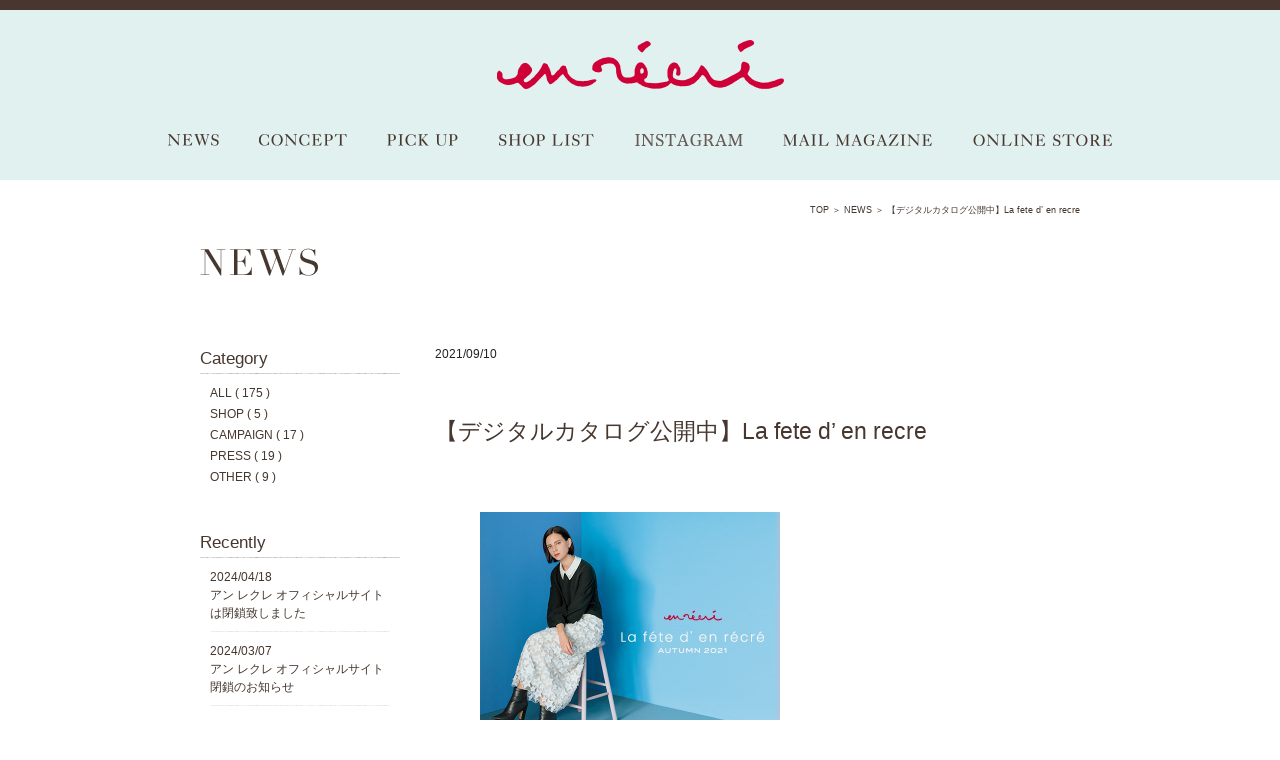

--- FILE ---
content_type: text/html; charset=UTF-8
request_url: https://www.enrecre.com/news/3954.html
body_size: 32824
content:
<!DOCTYPE HTML>
<html lang="ja">
<head>
	<meta charset="utf-8" />
    <!-- Google Tag Manager -->
	<script>(function(w,d,s,l,i){w[l]=w[l]||[];w[l].push({'gtm.start':
    new Date().getTime(),event:'gtm.js'});var f=d.getElementsByTagName(s)[0],
    j=d.createElement(s),dl=l!='dataLayer'?'&l='+l:'';j.async=true;j.src=
    'https://www.googletagmanager.com/gtm.js?id='+i+dl;f.parentNode.insertBefore(j,f);
    })(window,document,'script','dataLayer','GTM-TVDQGS');</script>
    <!-- End Google Tag Manager -->
	<meta property="og:site_name" content="en recre (アン レクレ)オフィシャルサイト。大人の遊び心をセレクト。気品、洗練、かわいらしさをコンセプトにヨーロピアンテイストのカジュアルファッションや小物をお届けしています。" />
	<meta property="og:type" content="article" />
	<meta property="og:url" content="https://www.enrecre.com/news/3954.html" />
		<meta property="og:title" content="【デジタルカタログ公開中】La fete d&#8217; en recre｜en recre/アン レクレ オフィシャルサイト" />
	<meta property="og:description" content="【デジタルカタログ公開中】La fete d&#8217; en recre｜en recre (アン レクレ)オフィシャルサイト。大人の遊び心をセレクト。気品、洗練、かわいらしさをコンセプトにヨーロピアンテイストのカジュアルファッションや小物をお届けしています。" />
	<meta property="og:image" content="https://www.enrecre.com/wp/wp-content/uploads/2021/09/210916_en_catalog_news-1.jpg" />

	<title>【デジタルカタログ公開中】La fete d&#8217; en recre｜en recre/アン レクレ オフィシャルサイト</title>
	<meta name="description" content="【デジタルカタログ公開中】La fete d&#8217; en recre｜en recre (アン レクレ)オフィシャルサイト。大人の遊び心をセレクト。気品、洗練、かわいらしさをコンセプトにヨーロピアンテイストのカジュアルファッションや小物をお届けしています。" />
	<link rel="shortcut icon" href="https://www.enrecre.com/wp/wp-content/themes/enrecre/img/share/favicon.ico" />
	<link rel="icon" type="image/vnd.microsoft.icon" href="https://www.enrecre.com/wp/wp-content/themes/enrecre/img/share/favicon.ico" />
	<link rel="stylesheet" href="https://www.enrecre.com/wp/wp-content/themes/enrecre/css/common.css" />
			<link rel="stylesheet" href="https://www.enrecre.com/wp/wp-content/themes/enrecre/css/module/news.css" />
				<style>
			#news .cat_news_shop { background: #90a7c5; }
#news .cat_news_campaign { background: #d3a1a7; }
#news .cat_news_press { background: #FFD7B4; }
#news .cat_news_other { background: #FFE089; }
		</style>
		<script src="https://www.enrecre.com/wp/wp-content/themes/enrecre/js/lib/jquery-1.10.2.min.js"></script>
	<script src="https://www.enrecre.com/wp/wp-content/themes/enrecre/js/lib/jquery.easing.1.3.js"></script>
	<script src="https://www.enrecre.com/wp/wp-content/themes/enrecre/js/lib/flexcroll.js"></script>
	<script src="https://www.enrecre.com/wp/wp-content/themes/enrecre/js/setting.js"></script>
		<!--[if lt IE 9]>
	<script src="https://www.enrecre.com/wp/wp-content/themes/enrecre/js/lib/html5.js"></script>
	<![endif]-->
	<script>
		(function(i,s,o,g,r,a,m){i['GoogleAnalyticsObject']=r;i[r]=i[r]||function(){
		(i[r].q=i[r].q||[]).push(arguments)},i[r].l=1*new Date();a=s.createElement(o),
		m=s.getElementsByTagName(o)[0];a.async=1;a.src=g;m.parentNode.insertBefore(a,m)
		})(window,document,'script','//www.google-analytics.com/analytics.js','ga');		
		ga('create', 'UA-22728867-1', 'auto');
		ga('send', 'pageview');	
	</script>
	<meta name='robots' content='max-image-preview:large' />
<link rel='dns-prefetch' href='//fonts.googleapis.com' />
<link rel="alternate" type="application/rss+xml" title="en recre/アン レクレ オフィシャルサイト &raquo; フィード" href="https://www.enrecre.com/feed" />
<link rel="alternate" type="application/rss+xml" title="en recre/アン レクレ オフィシャルサイト &raquo; コメントフィード" href="https://www.enrecre.com/comments/feed" />
<link rel="alternate" type="application/rss+xml" title="en recre/アン レクレ オフィシャルサイト &raquo; 【デジタルカタログ公開中】La fete d&#8217; en recre のコメントのフィード" href="https://www.enrecre.com/news/3954.html/feed" />
<script type="text/javascript">
/* <![CDATA[ */
window._wpemojiSettings = {"baseUrl":"https:\/\/s.w.org\/images\/core\/emoji\/15.0.3\/72x72\/","ext":".png","svgUrl":"https:\/\/s.w.org\/images\/core\/emoji\/15.0.3\/svg\/","svgExt":".svg","source":{"concatemoji":"https:\/\/www.enrecre.com\/wp\/wp-includes\/js\/wp-emoji-release.min.js?ver=6.5.7"}};
/*! This file is auto-generated */
!function(i,n){var o,s,e;function c(e){try{var t={supportTests:e,timestamp:(new Date).valueOf()};sessionStorage.setItem(o,JSON.stringify(t))}catch(e){}}function p(e,t,n){e.clearRect(0,0,e.canvas.width,e.canvas.height),e.fillText(t,0,0);var t=new Uint32Array(e.getImageData(0,0,e.canvas.width,e.canvas.height).data),r=(e.clearRect(0,0,e.canvas.width,e.canvas.height),e.fillText(n,0,0),new Uint32Array(e.getImageData(0,0,e.canvas.width,e.canvas.height).data));return t.every(function(e,t){return e===r[t]})}function u(e,t,n){switch(t){case"flag":return n(e,"\ud83c\udff3\ufe0f\u200d\u26a7\ufe0f","\ud83c\udff3\ufe0f\u200b\u26a7\ufe0f")?!1:!n(e,"\ud83c\uddfa\ud83c\uddf3","\ud83c\uddfa\u200b\ud83c\uddf3")&&!n(e,"\ud83c\udff4\udb40\udc67\udb40\udc62\udb40\udc65\udb40\udc6e\udb40\udc67\udb40\udc7f","\ud83c\udff4\u200b\udb40\udc67\u200b\udb40\udc62\u200b\udb40\udc65\u200b\udb40\udc6e\u200b\udb40\udc67\u200b\udb40\udc7f");case"emoji":return!n(e,"\ud83d\udc26\u200d\u2b1b","\ud83d\udc26\u200b\u2b1b")}return!1}function f(e,t,n){var r="undefined"!=typeof WorkerGlobalScope&&self instanceof WorkerGlobalScope?new OffscreenCanvas(300,150):i.createElement("canvas"),a=r.getContext("2d",{willReadFrequently:!0}),o=(a.textBaseline="top",a.font="600 32px Arial",{});return e.forEach(function(e){o[e]=t(a,e,n)}),o}function t(e){var t=i.createElement("script");t.src=e,t.defer=!0,i.head.appendChild(t)}"undefined"!=typeof Promise&&(o="wpEmojiSettingsSupports",s=["flag","emoji"],n.supports={everything:!0,everythingExceptFlag:!0},e=new Promise(function(e){i.addEventListener("DOMContentLoaded",e,{once:!0})}),new Promise(function(t){var n=function(){try{var e=JSON.parse(sessionStorage.getItem(o));if("object"==typeof e&&"number"==typeof e.timestamp&&(new Date).valueOf()<e.timestamp+604800&&"object"==typeof e.supportTests)return e.supportTests}catch(e){}return null}();if(!n){if("undefined"!=typeof Worker&&"undefined"!=typeof OffscreenCanvas&&"undefined"!=typeof URL&&URL.createObjectURL&&"undefined"!=typeof Blob)try{var e="postMessage("+f.toString()+"("+[JSON.stringify(s),u.toString(),p.toString()].join(",")+"));",r=new Blob([e],{type:"text/javascript"}),a=new Worker(URL.createObjectURL(r),{name:"wpTestEmojiSupports"});return void(a.onmessage=function(e){c(n=e.data),a.terminate(),t(n)})}catch(e){}c(n=f(s,u,p))}t(n)}).then(function(e){for(var t in e)n.supports[t]=e[t],n.supports.everything=n.supports.everything&&n.supports[t],"flag"!==t&&(n.supports.everythingExceptFlag=n.supports.everythingExceptFlag&&n.supports[t]);n.supports.everythingExceptFlag=n.supports.everythingExceptFlag&&!n.supports.flag,n.DOMReady=!1,n.readyCallback=function(){n.DOMReady=!0}}).then(function(){return e}).then(function(){var e;n.supports.everything||(n.readyCallback(),(e=n.source||{}).concatemoji?t(e.concatemoji):e.wpemoji&&e.twemoji&&(t(e.twemoji),t(e.wpemoji)))}))}((window,document),window._wpemojiSettings);
/* ]]> */
</script>
<style id='wp-emoji-styles-inline-css' type='text/css'>

	img.wp-smiley, img.emoji {
		display: inline !important;
		border: none !important;
		box-shadow: none !important;
		height: 1em !important;
		width: 1em !important;
		margin: 0 0.07em !important;
		vertical-align: -0.1em !important;
		background: none !important;
		padding: 0 !important;
	}
</style>
<link rel='stylesheet' id='wp-block-library-css' href='https://www.enrecre.com/wp/wp-includes/css/dist/block-library/style.min.css?ver=6.5.7' type='text/css' media='all' />
<style id='classic-theme-styles-inline-css' type='text/css'>
/*! This file is auto-generated */
.wp-block-button__link{color:#fff;background-color:#32373c;border-radius:9999px;box-shadow:none;text-decoration:none;padding:calc(.667em + 2px) calc(1.333em + 2px);font-size:1.125em}.wp-block-file__button{background:#32373c;color:#fff;text-decoration:none}
</style>
<style id='global-styles-inline-css' type='text/css'>
body{--wp--preset--color--black: #000000;--wp--preset--color--cyan-bluish-gray: #abb8c3;--wp--preset--color--white: #ffffff;--wp--preset--color--pale-pink: #f78da7;--wp--preset--color--vivid-red: #cf2e2e;--wp--preset--color--luminous-vivid-orange: #ff6900;--wp--preset--color--luminous-vivid-amber: #fcb900;--wp--preset--color--light-green-cyan: #7bdcb5;--wp--preset--color--vivid-green-cyan: #00d084;--wp--preset--color--pale-cyan-blue: #8ed1fc;--wp--preset--color--vivid-cyan-blue: #0693e3;--wp--preset--color--vivid-purple: #9b51e0;--wp--preset--gradient--vivid-cyan-blue-to-vivid-purple: linear-gradient(135deg,rgba(6,147,227,1) 0%,rgb(155,81,224) 100%);--wp--preset--gradient--light-green-cyan-to-vivid-green-cyan: linear-gradient(135deg,rgb(122,220,180) 0%,rgb(0,208,130) 100%);--wp--preset--gradient--luminous-vivid-amber-to-luminous-vivid-orange: linear-gradient(135deg,rgba(252,185,0,1) 0%,rgba(255,105,0,1) 100%);--wp--preset--gradient--luminous-vivid-orange-to-vivid-red: linear-gradient(135deg,rgba(255,105,0,1) 0%,rgb(207,46,46) 100%);--wp--preset--gradient--very-light-gray-to-cyan-bluish-gray: linear-gradient(135deg,rgb(238,238,238) 0%,rgb(169,184,195) 100%);--wp--preset--gradient--cool-to-warm-spectrum: linear-gradient(135deg,rgb(74,234,220) 0%,rgb(151,120,209) 20%,rgb(207,42,186) 40%,rgb(238,44,130) 60%,rgb(251,105,98) 80%,rgb(254,248,76) 100%);--wp--preset--gradient--blush-light-purple: linear-gradient(135deg,rgb(255,206,236) 0%,rgb(152,150,240) 100%);--wp--preset--gradient--blush-bordeaux: linear-gradient(135deg,rgb(254,205,165) 0%,rgb(254,45,45) 50%,rgb(107,0,62) 100%);--wp--preset--gradient--luminous-dusk: linear-gradient(135deg,rgb(255,203,112) 0%,rgb(199,81,192) 50%,rgb(65,88,208) 100%);--wp--preset--gradient--pale-ocean: linear-gradient(135deg,rgb(255,245,203) 0%,rgb(182,227,212) 50%,rgb(51,167,181) 100%);--wp--preset--gradient--electric-grass: linear-gradient(135deg,rgb(202,248,128) 0%,rgb(113,206,126) 100%);--wp--preset--gradient--midnight: linear-gradient(135deg,rgb(2,3,129) 0%,rgb(40,116,252) 100%);--wp--preset--font-size--small: 13px;--wp--preset--font-size--medium: 20px;--wp--preset--font-size--large: 36px;--wp--preset--font-size--x-large: 42px;--wp--preset--spacing--20: 0.44rem;--wp--preset--spacing--30: 0.67rem;--wp--preset--spacing--40: 1rem;--wp--preset--spacing--50: 1.5rem;--wp--preset--spacing--60: 2.25rem;--wp--preset--spacing--70: 3.38rem;--wp--preset--spacing--80: 5.06rem;--wp--preset--shadow--natural: 6px 6px 9px rgba(0, 0, 0, 0.2);--wp--preset--shadow--deep: 12px 12px 50px rgba(0, 0, 0, 0.4);--wp--preset--shadow--sharp: 6px 6px 0px rgba(0, 0, 0, 0.2);--wp--preset--shadow--outlined: 6px 6px 0px -3px rgba(255, 255, 255, 1), 6px 6px rgba(0, 0, 0, 1);--wp--preset--shadow--crisp: 6px 6px 0px rgba(0, 0, 0, 1);}:where(.is-layout-flex){gap: 0.5em;}:where(.is-layout-grid){gap: 0.5em;}body .is-layout-flex{display: flex;}body .is-layout-flex{flex-wrap: wrap;align-items: center;}body .is-layout-flex > *{margin: 0;}body .is-layout-grid{display: grid;}body .is-layout-grid > *{margin: 0;}:where(.wp-block-columns.is-layout-flex){gap: 2em;}:where(.wp-block-columns.is-layout-grid){gap: 2em;}:where(.wp-block-post-template.is-layout-flex){gap: 1.25em;}:where(.wp-block-post-template.is-layout-grid){gap: 1.25em;}.has-black-color{color: var(--wp--preset--color--black) !important;}.has-cyan-bluish-gray-color{color: var(--wp--preset--color--cyan-bluish-gray) !important;}.has-white-color{color: var(--wp--preset--color--white) !important;}.has-pale-pink-color{color: var(--wp--preset--color--pale-pink) !important;}.has-vivid-red-color{color: var(--wp--preset--color--vivid-red) !important;}.has-luminous-vivid-orange-color{color: var(--wp--preset--color--luminous-vivid-orange) !important;}.has-luminous-vivid-amber-color{color: var(--wp--preset--color--luminous-vivid-amber) !important;}.has-light-green-cyan-color{color: var(--wp--preset--color--light-green-cyan) !important;}.has-vivid-green-cyan-color{color: var(--wp--preset--color--vivid-green-cyan) !important;}.has-pale-cyan-blue-color{color: var(--wp--preset--color--pale-cyan-blue) !important;}.has-vivid-cyan-blue-color{color: var(--wp--preset--color--vivid-cyan-blue) !important;}.has-vivid-purple-color{color: var(--wp--preset--color--vivid-purple) !important;}.has-black-background-color{background-color: var(--wp--preset--color--black) !important;}.has-cyan-bluish-gray-background-color{background-color: var(--wp--preset--color--cyan-bluish-gray) !important;}.has-white-background-color{background-color: var(--wp--preset--color--white) !important;}.has-pale-pink-background-color{background-color: var(--wp--preset--color--pale-pink) !important;}.has-vivid-red-background-color{background-color: var(--wp--preset--color--vivid-red) !important;}.has-luminous-vivid-orange-background-color{background-color: var(--wp--preset--color--luminous-vivid-orange) !important;}.has-luminous-vivid-amber-background-color{background-color: var(--wp--preset--color--luminous-vivid-amber) !important;}.has-light-green-cyan-background-color{background-color: var(--wp--preset--color--light-green-cyan) !important;}.has-vivid-green-cyan-background-color{background-color: var(--wp--preset--color--vivid-green-cyan) !important;}.has-pale-cyan-blue-background-color{background-color: var(--wp--preset--color--pale-cyan-blue) !important;}.has-vivid-cyan-blue-background-color{background-color: var(--wp--preset--color--vivid-cyan-blue) !important;}.has-vivid-purple-background-color{background-color: var(--wp--preset--color--vivid-purple) !important;}.has-black-border-color{border-color: var(--wp--preset--color--black) !important;}.has-cyan-bluish-gray-border-color{border-color: var(--wp--preset--color--cyan-bluish-gray) !important;}.has-white-border-color{border-color: var(--wp--preset--color--white) !important;}.has-pale-pink-border-color{border-color: var(--wp--preset--color--pale-pink) !important;}.has-vivid-red-border-color{border-color: var(--wp--preset--color--vivid-red) !important;}.has-luminous-vivid-orange-border-color{border-color: var(--wp--preset--color--luminous-vivid-orange) !important;}.has-luminous-vivid-amber-border-color{border-color: var(--wp--preset--color--luminous-vivid-amber) !important;}.has-light-green-cyan-border-color{border-color: var(--wp--preset--color--light-green-cyan) !important;}.has-vivid-green-cyan-border-color{border-color: var(--wp--preset--color--vivid-green-cyan) !important;}.has-pale-cyan-blue-border-color{border-color: var(--wp--preset--color--pale-cyan-blue) !important;}.has-vivid-cyan-blue-border-color{border-color: var(--wp--preset--color--vivid-cyan-blue) !important;}.has-vivid-purple-border-color{border-color: var(--wp--preset--color--vivid-purple) !important;}.has-vivid-cyan-blue-to-vivid-purple-gradient-background{background: var(--wp--preset--gradient--vivid-cyan-blue-to-vivid-purple) !important;}.has-light-green-cyan-to-vivid-green-cyan-gradient-background{background: var(--wp--preset--gradient--light-green-cyan-to-vivid-green-cyan) !important;}.has-luminous-vivid-amber-to-luminous-vivid-orange-gradient-background{background: var(--wp--preset--gradient--luminous-vivid-amber-to-luminous-vivid-orange) !important;}.has-luminous-vivid-orange-to-vivid-red-gradient-background{background: var(--wp--preset--gradient--luminous-vivid-orange-to-vivid-red) !important;}.has-very-light-gray-to-cyan-bluish-gray-gradient-background{background: var(--wp--preset--gradient--very-light-gray-to-cyan-bluish-gray) !important;}.has-cool-to-warm-spectrum-gradient-background{background: var(--wp--preset--gradient--cool-to-warm-spectrum) !important;}.has-blush-light-purple-gradient-background{background: var(--wp--preset--gradient--blush-light-purple) !important;}.has-blush-bordeaux-gradient-background{background: var(--wp--preset--gradient--blush-bordeaux) !important;}.has-luminous-dusk-gradient-background{background: var(--wp--preset--gradient--luminous-dusk) !important;}.has-pale-ocean-gradient-background{background: var(--wp--preset--gradient--pale-ocean) !important;}.has-electric-grass-gradient-background{background: var(--wp--preset--gradient--electric-grass) !important;}.has-midnight-gradient-background{background: var(--wp--preset--gradient--midnight) !important;}.has-small-font-size{font-size: var(--wp--preset--font-size--small) !important;}.has-medium-font-size{font-size: var(--wp--preset--font-size--medium) !important;}.has-large-font-size{font-size: var(--wp--preset--font-size--large) !important;}.has-x-large-font-size{font-size: var(--wp--preset--font-size--x-large) !important;}
.wp-block-navigation a:where(:not(.wp-element-button)){color: inherit;}
:where(.wp-block-post-template.is-layout-flex){gap: 1.25em;}:where(.wp-block-post-template.is-layout-grid){gap: 1.25em;}
:where(.wp-block-columns.is-layout-flex){gap: 2em;}:where(.wp-block-columns.is-layout-grid){gap: 2em;}
.wp-block-pullquote{font-size: 1.5em;line-height: 1.6;}
</style>
<link rel='stylesheet' id='twentytwelve-fonts-css' href='https://fonts.googleapis.com/css?family=Open+Sans:400italic,700italic,400,700&#038;subset=latin,latin-ext' type='text/css' media='all' />
<link rel='stylesheet' id='twentytwelve-style-css' href='https://www.enrecre.com/wp/wp-content/themes/enrecre/style.css?ver=6.5.7' type='text/css' media='all' />
<!--[if lt IE 9]>
<link rel='stylesheet' id='twentytwelve-ie-css' href='https://www.enrecre.com/wp/wp-content/themes/enrecre/css/ie.css?ver=20121010' type='text/css' media='all' />
<![endif]-->
<script>if (document.location.protocol != "https:") {document.location = document.URL.replace(/^http:/i, "https:");}</script><link rel="https://api.w.org/" href="https://www.enrecre.com/wp-json/" /><link rel="alternate" type="application/json" href="https://www.enrecre.com/wp-json/wp/v2/posts/3954" /><link rel="EditURI" type="application/rsd+xml" title="RSD" href="https://www.enrecre.com/wp/xmlrpc.php?rsd" />
<meta name="generator" content="WordPress 6.5.7" />
<link rel="canonical" href="https://www.enrecre.com/news/3954.html" />
<link rel='shortlink' href='https://www.enrecre.com/?p=3954' />
<link rel="alternate" type="application/json+oembed" href="https://www.enrecre.com/wp-json/oembed/1.0/embed?url=https%3A%2F%2Fwww.enrecre.com%2Fnews%2F3954.html" />
<link rel="alternate" type="text/xml+oembed" href="https://www.enrecre.com/wp-json/oembed/1.0/embed?url=https%3A%2F%2Fwww.enrecre.com%2Fnews%2F3954.html&#038;format=xml" />
<style type="text/css">.recentcomments a{display:inline !important;padding:0 !important;margin:0 !important;}</style></head>

<body data-rsssl=1 id="top">
<!-- Google Tag Manager (noscript) -->
<noscript><iframe src="https://www.googletagmanager.com/ns.html?id=GTM-TVDQGS"
height="0" width="0" style="display:none;visibility:hidden"></iframe></noscript>
<!-- End Google Tag Manager (noscript) -->
	<header id="header"><div class="wrap">
		<h1 id="logo"><a href="https://www.enrecre.com/"><img src="https://www.enrecre.com/wp/wp-content/themes/enrecre/img/share/logo.png" alt="enrecre" /></a></h1>
		<nav id="gnav">
			<ul><!--
				--><li class="nav_news"><a href="https://www.enrecre.com/news/">NEWS<span></span></a></li><!--
				--><li class="nav_concept"><a href="https://www.enrecre.com/#concept">CONCEPT<span></span></a></li><!--
				--><li class="nav_pick_up"><a href="https://www.enrecre.com/pickup">PICK UP<span></span></a></li><!--
				--><li class="nav_shop_list"><a href="https://www.enrecre.com/#shop_list">SHOP LIST<span></span></a></li><!--
				--><li class="nav_instagram"><a href="https://www.instagram.com/en_recre_official/" target="_blank">INSTAGRAM<span></span></a></li><!--
				--><li class="nav_mail_magazine"><a href="https://www.leilian-online.com/member/CMmMailMagazineMemberForm.jsp" target="_blank">MAIL MAGAZINE<span></span></a></li><!--
				--><li class="nav_online_store"><a href="http://www.leilian-online.com/enrecre/" target="_blank">ONLINE STORE<span></span></a></li><!--
			--></ul>
		</nav>
	</div><!-- #header --></header>

	<div id="contents">
					<ol id="topicpath" class="wrap2"><!--
					--><li><a href="https://www.enrecre.com/">TOP</a>&nbsp;＞&nbsp;</li><!--
				--><!--
					--><li><a href="https://www.enrecre.com//news/">NEWS</a>&nbsp;＞&nbsp;</li><!--
				--><!--
				--><!--
					--><li>【デジタルカタログ公開中】La fete d&#8217; en recre</li><!--
				--><!--
			--><!-- #topicpath --></ol>
			<h1 id="page_title" class="wrap2"><img src="https://www.enrecre.com/wp/wp-content/themes/enrecre/img/news/title.png" alt="NEWS" /></h1>
<section id="news" class="wrap2 clearfix">
	<div id="main_column">
		<div class="post_detail">
			<p class="date">2021/09/10</p>
			<p class="cat"><strong class="cat_"></strong></p>
			<h2 class="name">【デジタルカタログ公開中】La fete d&#8217; en recre</h2>
			<div class="comment"><p><a href="https://www.enrecre.com/wp/wp-content/uploads/2021/09/210916_en_catalog_news.jpg"><img fetchpriority="high" decoding="async" class="alignnone size-medium wp-image-3955" src="https://www.enrecre.com/wp/wp-content/uploads/2021/09/210916_en_catalog_news-300x240.jpg" alt="" width="300" height="240" srcset="https://www.enrecre.com/wp/wp-content/uploads/2021/09/210916_en_catalog_news-300x240.jpg 300w, https://www.enrecre.com/wp/wp-content/uploads/2021/09/210916_en_catalog_news.jpg 600w" sizes="(max-width: 300px) 100vw, 300px" /></a></p>
<p>&nbsp;</p>
<p>AUTUMN　2021のデジタルカタログをオフィシャルオンラインストアにて公開中！</p>
<p><a href="https://www.leilian-online.com/include_html/catalog/enrecre/210901/index.html">デジタルカタログはこちら＞＞</a></p>
</div>
			<div class="paging"><span class="back"><a href="https://www.enrecre.com/news/3943.html" rel="prev">&laquo;&nbsp;Back</a></span><a class="top" href="https://www.enrecre.com//news/">News Top</a><span class="next"><a href="https://www.enrecre.com/news/4022.html" rel="next">Next&nbsp;&raquo;</a></span></a></div>
		</div>
	<!-- #main_column --></div>
	<div id="side_column">
	<aside class="category">
		<h3>Category</h3>
		<ul>
			<li><a href="https://www.enrecre.com/news/">ALL ( 175 )</a></li>
			<li><a href="https://www.enrecre.com/category/news_shop/">SHOP&nbsp;( 5 )</a></li><li><a href="https://www.enrecre.com/category/news_campaign/">CAMPAIGN&nbsp;( 17 )</a></li><li><a href="https://www.enrecre.com/category/news_press/">PRESS&nbsp;( 19 )</a></li><li><a href="https://www.enrecre.com/category/news_other/">OTHER&nbsp;( 9 )</a></li>		</ul>
	</aside>
	<aside class="recently">
		<h3>Recently</h3>
		<ul>
			<li><a href="https://www.enrecre.com/news/4575.html">2024/04/18<br />アン レクレ オフィシャルサイトは閉鎖致しました</a></li><li><a href="https://www.enrecre.com/news/4554.html">2024/03/07<br />アン レクレ オフィシャルサイト閉鎖のお知らせ</a></li><li><a href="https://www.enrecre.com/news/4550.html">2024/02/22<br />店舗閉店のお知らせ</a></li>		</ul>
	</aside>
	<aside class="archives">
		<h3>Archives</h3>
		<ul>
				<li><a href='https://www.enrecre.com/date/2024/04?cat=1'>2024年4月</a>&nbsp;(1)</li>
	<li><a href='https://www.enrecre.com/date/2024/03?cat=1'>2024年3月</a>&nbsp;(1)</li>
	<li><a href='https://www.enrecre.com/date/2024/02?cat=1'>2024年2月</a>&nbsp;(2)</li>
	<li><a href='https://www.enrecre.com/date/2024/01?cat=1'>2024年1月</a>&nbsp;(2)</li>
	<li><a href='https://www.enrecre.com/date/2023/09?cat=1'>2023年9月</a>&nbsp;(2)</li>
	<li><a href='https://www.enrecre.com/date/2023/06?cat=1'>2023年6月</a>&nbsp;(1)</li>
	<li><a href='https://www.enrecre.com/date/2023/03?cat=1'>2023年3月</a>&nbsp;(1)</li>
	<li><a href='https://www.enrecre.com/date/2023/02?cat=1'>2023年2月</a>&nbsp;(2)</li>
	<li><a href='https://www.enrecre.com/date/2023/01?cat=1'>2023年1月</a>&nbsp;(1)</li>
	<li><a href='https://www.enrecre.com/date/2022/12?cat=1'>2022年12月</a>&nbsp;(1)</li>
	<li><a href='https://www.enrecre.com/date/2022/11?cat=1'>2022年11月</a>&nbsp;(1)</li>
	<li><a href='https://www.enrecre.com/date/2022/10?cat=1'>2022年10月</a>&nbsp;(1)</li>
	<li><a href='https://www.enrecre.com/date/2022/09?cat=1'>2022年9月</a>&nbsp;(3)</li>
	<li><a href='https://www.enrecre.com/date/2022/08?cat=1'>2022年8月</a>&nbsp;(1)</li>
	<li><a href='https://www.enrecre.com/date/2022/07?cat=1'>2022年7月</a>&nbsp;(1)</li>
	<li><a href='https://www.enrecre.com/date/2022/06?cat=1'>2022年6月</a>&nbsp;(2)</li>
	<li><a href='https://www.enrecre.com/date/2022/05?cat=1'>2022年5月</a>&nbsp;(3)</li>
	<li><a href='https://www.enrecre.com/date/2022/04?cat=1'>2022年4月</a>&nbsp;(1)</li>
	<li><a href='https://www.enrecre.com/date/2022/01?cat=1'>2022年1月</a>&nbsp;(1)</li>
	<li><a href='https://www.enrecre.com/date/2021/12?cat=1'>2021年12月</a>&nbsp;(4)</li>
	<li><a href='https://www.enrecre.com/date/2021/11?cat=1'>2021年11月</a>&nbsp;(3)</li>
	<li><a href='https://www.enrecre.com/date/2021/09?cat=1'>2021年9月</a>&nbsp;(3)</li>
	<li><a href='https://www.enrecre.com/date/2021/08?cat=1'>2021年8月</a>&nbsp;(1)</li>
	<li><a href='https://www.enrecre.com/date/2021/07?cat=1'>2021年7月</a>&nbsp;(3)</li>
	<li><a href='https://www.enrecre.com/date/2021/06?cat=1'>2021年6月</a>&nbsp;(4)</li>
	<li><a href='https://www.enrecre.com/date/2021/05?cat=1'>2021年5月</a>&nbsp;(3)</li>
	<li><a href='https://www.enrecre.com/date/2021/04?cat=1'>2021年4月</a>&nbsp;(1)</li>
	<li><a href='https://www.enrecre.com/date/2021/03?cat=1'>2021年3月</a>&nbsp;(3)</li>
	<li><a href='https://www.enrecre.com/date/2021/02?cat=1'>2021年2月</a>&nbsp;(3)</li>
	<li><a href='https://www.enrecre.com/date/2021/01?cat=1'>2021年1月</a>&nbsp;(1)</li>
	<li><a href='https://www.enrecre.com/date/2020/11?cat=1'>2020年11月</a>&nbsp;(1)</li>
	<li><a href='https://www.enrecre.com/date/2020/10?cat=1'>2020年10月</a>&nbsp;(4)</li>
	<li><a href='https://www.enrecre.com/date/2020/07?cat=1'>2020年7月</a>&nbsp;(2)</li>
	<li><a href='https://www.enrecre.com/date/2020/06?cat=1'>2020年6月</a>&nbsp;(2)</li>
	<li><a href='https://www.enrecre.com/date/2020/03?cat=1'>2020年3月</a>&nbsp;(3)</li>
	<li><a href='https://www.enrecre.com/date/2020/01?cat=1'>2020年1月</a>&nbsp;(1)</li>
	<li><a href='https://www.enrecre.com/date/2019/12?cat=1'>2019年12月</a>&nbsp;(1)</li>
	<li><a href='https://www.enrecre.com/date/2019/11?cat=1'>2019年11月</a>&nbsp;(2)</li>
	<li><a href='https://www.enrecre.com/date/2019/10?cat=1'>2019年10月</a>&nbsp;(2)</li>
	<li><a href='https://www.enrecre.com/date/2019/09?cat=1'>2019年9月</a>&nbsp;(4)</li>
	<li><a href='https://www.enrecre.com/date/2019/08?cat=1'>2019年8月</a>&nbsp;(5)</li>
	<li><a href='https://www.enrecre.com/date/2019/07?cat=1'>2019年7月</a>&nbsp;(1)</li>
	<li><a href='https://www.enrecre.com/date/2019/05?cat=1'>2019年5月</a>&nbsp;(1)</li>
	<li><a href='https://www.enrecre.com/date/2019/04?cat=1'>2019年4月</a>&nbsp;(1)</li>
	<li><a href='https://www.enrecre.com/date/2019/02?cat=1'>2019年2月</a>&nbsp;(3)</li>
	<li><a href='https://www.enrecre.com/date/2019/01?cat=1'>2019年1月</a>&nbsp;(1)</li>
	<li><a href='https://www.enrecre.com/date/2018/12?cat=1'>2018年12月</a>&nbsp;(1)</li>
	<li><a href='https://www.enrecre.com/date/2018/11?cat=1'>2018年11月</a>&nbsp;(1)</li>
	<li><a href='https://www.enrecre.com/date/2018/10?cat=1'>2018年10月</a>&nbsp;(1)</li>
	<li><a href='https://www.enrecre.com/date/2018/09?cat=1'>2018年9月</a>&nbsp;(2)</li>
	<li><a href='https://www.enrecre.com/date/2018/08?cat=1'>2018年8月</a>&nbsp;(1)</li>
	<li><a href='https://www.enrecre.com/date/2018/07?cat=1'>2018年7月</a>&nbsp;(1)</li>
	<li><a href='https://www.enrecre.com/date/2018/06?cat=1'>2018年6月</a>&nbsp;(1)</li>
	<li><a href='https://www.enrecre.com/date/2018/05?cat=1'>2018年5月</a>&nbsp;(1)</li>
	<li><a href='https://www.enrecre.com/date/2018/03?cat=1'>2018年3月</a>&nbsp;(3)</li>
	<li><a href='https://www.enrecre.com/date/2018/02?cat=1'>2018年2月</a>&nbsp;(2)</li>
	<li><a href='https://www.enrecre.com/date/2018/01?cat=1'>2018年1月</a>&nbsp;(1)</li>
	<li><a href='https://www.enrecre.com/date/2017/12?cat=1'>2017年12月</a>&nbsp;(1)</li>
	<li><a href='https://www.enrecre.com/date/2017/11?cat=1'>2017年11月</a>&nbsp;(1)</li>
	<li><a href='https://www.enrecre.com/date/2017/09?cat=1'>2017年9月</a>&nbsp;(2)</li>
	<li><a href='https://www.enrecre.com/date/2017/08?cat=1'>2017年8月</a>&nbsp;(2)</li>
	<li><a href='https://www.enrecre.com/date/2017/07?cat=1'>2017年7月</a>&nbsp;(3)</li>
	<li><a href='https://www.enrecre.com/date/2017/06?cat=1'>2017年6月</a>&nbsp;(4)</li>
	<li><a href='https://www.enrecre.com/date/2017/04?cat=1'>2017年4月</a>&nbsp;(3)</li>
	<li><a href='https://www.enrecre.com/date/2017/03?cat=1'>2017年3月</a>&nbsp;(1)</li>
	<li><a href='https://www.enrecre.com/date/2017/01?cat=1'>2017年1月</a>&nbsp;(1)</li>
	<li><a href='https://www.enrecre.com/date/2016/12?cat=1'>2016年12月</a>&nbsp;(1)</li>
	<li><a href='https://www.enrecre.com/date/2016/11?cat=1'>2016年11月</a>&nbsp;(1)</li>
	<li><a href='https://www.enrecre.com/date/2016/10?cat=1'>2016年10月</a>&nbsp;(1)</li>
	<li><a href='https://www.enrecre.com/date/2016/08?cat=1'>2016年8月</a>&nbsp;(2)</li>
	<li><a href='https://www.enrecre.com/date/2016/07?cat=1'>2016年7月</a>&nbsp;(1)</li>
	<li><a href='https://www.enrecre.com/date/2016/06?cat=1'>2016年6月</a>&nbsp;(1)</li>
	<li><a href='https://www.enrecre.com/date/2016/05?cat=1'>2016年5月</a>&nbsp;(1)</li>
	<li><a href='https://www.enrecre.com/date/2016/04?cat=1'>2016年4月</a>&nbsp;(2)</li>
	<li><a href='https://www.enrecre.com/date/2016/03?cat=1'>2016年3月</a>&nbsp;(3)</li>
	<li><a href='https://www.enrecre.com/date/2016/02?cat=1'>2016年2月</a>&nbsp;(2)</li>
	<li><a href='https://www.enrecre.com/date/2016/01?cat=1'>2016年1月</a>&nbsp;(1)</li>
	<li><a href='https://www.enrecre.com/date/2015/12?cat=1'>2015年12月</a>&nbsp;(1)</li>
	<li><a href='https://www.enrecre.com/date/2015/11?cat=1'>2015年11月</a>&nbsp;(1)</li>
	<li><a href='https://www.enrecre.com/date/2015/10?cat=1'>2015年10月</a>&nbsp;(2)</li>
	<li><a href='https://www.enrecre.com/date/2015/09?cat=1'>2015年9月</a>&nbsp;(6)</li>
	<li><a href='https://www.enrecre.com/date/2015/08?cat=1'>2015年8月</a>&nbsp;(1)</li>
	<li><a href='https://www.enrecre.com/date/2015/07?cat=1'>2015年7月</a>&nbsp;(4)</li>
	<li><a href='https://www.enrecre.com/date/2015/06?cat=1'>2015年6月</a>&nbsp;(3)</li>
	<li><a href='https://www.enrecre.com/date/2015/05?cat=1'>2015年5月</a>&nbsp;(2)</li>
	<li><a href='https://www.enrecre.com/date/2015/04?cat=1'>2015年4月</a>&nbsp;(3)</li>
	<li><a href='https://www.enrecre.com/date/2015/03?cat=1'>2015年3月</a>&nbsp;(1)</li>
	<li><a href='https://www.enrecre.com/date/2015/02?cat=1'>2015年2月</a>&nbsp;(2)</li>
	<li><a href='https://www.enrecre.com/date/2015/01?cat=1'>2015年1月</a>&nbsp;(1)</li>
	<li><a href='https://www.enrecre.com/date/2014/12?cat=1'>2014年12月</a>&nbsp;(2)</li>
	<li><a href='https://www.enrecre.com/date/2014/11?cat=1'>2014年11月</a>&nbsp;(2)</li>
	<li><a href='https://www.enrecre.com/date/2014/10?cat=1'>2014年10月</a>&nbsp;(2)</li>
	<li><a href='https://www.enrecre.com/date/2014/09?cat=1'>2014年9月</a>&nbsp;(2)</li>
		</ul>
	</aside>
<!-- #side_column --></div>
<!-- #news --></section>
	<!-- #contents --></div>

	<footer id="footer"><div class="wrap clearfix">
		<ul class="link"><!--
			--><li class="link1"><a href="http://recruit.leilian.co.jp/" target="_blank">RECRUIT<span></span></a></li><!--
			--><li class="link2"><a href="https://www.enrecre.com/contact/">CONTACT<span></span></a></li><!--
			--><li class="link3"><a href="http://www.leilian.co.jp/contents/code/company" target="_blank">COMPANY<span></span></a></li><!--
			--><li class="link4"><a href="https://www.leilian.co.jp/privacy" target="_blank">PRIVACY POLICY<span></span></a></li><!--
		--></ul>
		<p id="copyright">Copyright &copy; Leilian Co.,LTD  All rights reserved</p>
	</div><!-- #footer --></footer>

<script type="text/javascript" src="https://www.enrecre.com/wp/wp-includes/js/comment-reply.min.js?ver=6.5.7" id="comment-reply-js" async="async" data-wp-strategy="async"></script>
</body>
</html>

--- FILE ---
content_type: text/css
request_url: https://www.enrecre.com/wp/wp-content/themes/enrecre/style.css?ver=6.5.7
body_size: 56
content:
/*
Theme Name: enrecre.com
Theme URI: http://enrecre.com
Author: enrecre.com
Author URI: http://enrecre.com
Description: enrecre.com
*/


--- FILE ---
content_type: text/plain
request_url: https://www.google-analytics.com/j/collect?v=1&_v=j102&a=690669341&t=pageview&_s=1&dl=https%3A%2F%2Fwww.enrecre.com%2Fnews%2F3954.html&ul=en-us%40posix&dt=%E3%80%90%E3%83%87%E3%82%B8%E3%82%BF%E3%83%AB%E3%82%AB%E3%82%BF%E3%83%AD%E3%82%B0%E5%85%AC%E9%96%8B%E4%B8%AD%E3%80%91La%20fete%20d%E2%80%99%20en%20recre%EF%BD%9Cen%20recre%2F%E3%82%A2%E3%83%B3%20%E3%83%AC%E3%82%AF%E3%83%AC%20%E3%82%AA%E3%83%95%E3%82%A3%E3%82%B7%E3%83%A3%E3%83%AB%E3%82%B5%E3%82%A4%E3%83%88&sr=1280x720&vp=1280x720&_u=aEDAAEABAAAAACAAI~&jid=787451856&gjid=1826286002&cid=654923293.1768885997&tid=UA-85098642-6&_gid=12394669.1768885997&_r=1&_slc=1&gtm=45He61f0h2n71TVDQGSza200&gcd=13l3l3l3l1l1&dma=0&tag_exp=103116026~103200004~104527907~104528501~104684208~104684211~105391253~115938465~115938469~117041587&z=1067408342
body_size: -831
content:
2,cG-NZ60CBM8NL